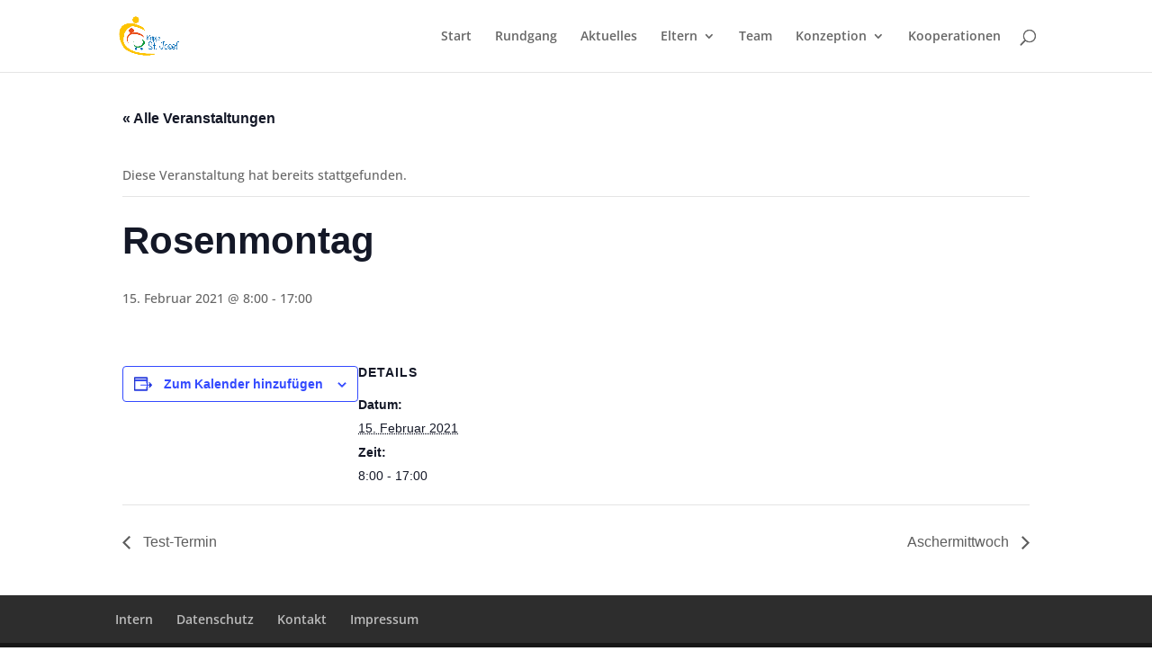

--- FILE ---
content_type: text/css
request_url: https://kita-esterwegen.de/krippe/wp-content/uploads/sites/2/gfonts_local/gfonts_local.css?ver=6.9
body_size: 230
content:
@font-face { font-family: "Open Sans";font-style: normal;font-weight: 300;font-display: swap;
						src: url("https://kita-esterwegen.de/krippe/wp-content/uploads/sites/2/gfonts_local/Open_Sans/Open_Sans_300.eot"); /* IE9 Compat Modes */
						src: url("https://kita-esterwegen.de/krippe/wp-content/uploads/sites/2/gfonts_local/Open_Sans/Open_Sans_300.eot?#iefix") format("embedded-opentype"), /* IE6-IE8 */
							 url("https://kita-esterwegen.de/krippe/wp-content/uploads/sites/2/gfonts_local/Open_Sans/Open_Sans_300.woff2") format("woff2"), /* Super Modern Browsers */
							 url("https://kita-esterwegen.de/krippe/wp-content/uploads/sites/2/gfonts_local/Open_Sans/Open_Sans_300.woff") format("woff"), /* Pretty Modern Browsers */
							 url("https://kita-esterwegen.de/krippe/wp-content/uploads/sites/2/gfonts_local/Open_Sans/Open_Sans_300.ttf")  format("truetype"), /* Safari, Android, iOS */
						 url("https://kita-esterwegen.de/krippe/wp-content/uploads/sites/2/gfonts_local/Open_Sans/Open_Sans_300.svg#svgFontName") format("svg"); /* Legacy iOS */ }
@font-face { font-family: "Open Sans";font-style: italic;font-weight: 300;font-display: swap;
						src: url("https://kita-esterwegen.de/krippe/wp-content/uploads/sites/2/gfonts_local/Open_Sans/Open_Sans_300italic.eot"); /* IE9 Compat Modes */
						src: url("https://kita-esterwegen.de/krippe/wp-content/uploads/sites/2/gfonts_local/Open_Sans/Open_Sans_300italic.eot?#iefix") format("embedded-opentype"), /* IE6-IE8 */
							 url("https://kita-esterwegen.de/krippe/wp-content/uploads/sites/2/gfonts_local/Open_Sans/Open_Sans_300italic.woff2") format("woff2"), /* Super Modern Browsers */
							 url("https://kita-esterwegen.de/krippe/wp-content/uploads/sites/2/gfonts_local/Open_Sans/Open_Sans_300italic.woff") format("woff"), /* Pretty Modern Browsers */
							 url("https://kita-esterwegen.de/krippe/wp-content/uploads/sites/2/gfonts_local/Open_Sans/Open_Sans_300italic.ttf")  format("truetype"), /* Safari, Android, iOS */
						 url("https://kita-esterwegen.de/krippe/wp-content/uploads/sites/2/gfonts_local/Open_Sans/Open_Sans_300italic.svg#svgFontName") format("svg"); /* Legacy iOS */ }
@font-face { font-family: "Open Sans";font-style: normal;font-weight: 500;font-display: swap;
						src: url("https://kita-esterwegen.de/krippe/wp-content/uploads/sites/2/gfonts_local/Open_Sans/Open_Sans_500.eot"); /* IE9 Compat Modes */
						src: url("https://kita-esterwegen.de/krippe/wp-content/uploads/sites/2/gfonts_local/Open_Sans/Open_Sans_500.eot?#iefix") format("embedded-opentype"), /* IE6-IE8 */
							 url("https://kita-esterwegen.de/krippe/wp-content/uploads/sites/2/gfonts_local/Open_Sans/Open_Sans_500.woff2") format("woff2"), /* Super Modern Browsers */
							 url("https://kita-esterwegen.de/krippe/wp-content/uploads/sites/2/gfonts_local/Open_Sans/Open_Sans_500.woff") format("woff"), /* Pretty Modern Browsers */
							 url("https://kita-esterwegen.de/krippe/wp-content/uploads/sites/2/gfonts_local/Open_Sans/Open_Sans_500.ttf")  format("truetype"), /* Safari, Android, iOS */
						 url("https://kita-esterwegen.de/krippe/wp-content/uploads/sites/2/gfonts_local/Open_Sans/Open_Sans_500.svg#svgFontName") format("svg"); /* Legacy iOS */ }
@font-face { font-family: "Open Sans";font-style: italic;font-weight: 500;font-display: swap;
						src: url("https://kita-esterwegen.de/krippe/wp-content/uploads/sites/2/gfonts_local/Open_Sans/Open_Sans_500italic.eot"); /* IE9 Compat Modes */
						src: url("https://kita-esterwegen.de/krippe/wp-content/uploads/sites/2/gfonts_local/Open_Sans/Open_Sans_500italic.eot?#iefix") format("embedded-opentype"), /* IE6-IE8 */
							 url("https://kita-esterwegen.de/krippe/wp-content/uploads/sites/2/gfonts_local/Open_Sans/Open_Sans_500italic.woff2") format("woff2"), /* Super Modern Browsers */
							 url("https://kita-esterwegen.de/krippe/wp-content/uploads/sites/2/gfonts_local/Open_Sans/Open_Sans_500italic.woff") format("woff"), /* Pretty Modern Browsers */
							 url("https://kita-esterwegen.de/krippe/wp-content/uploads/sites/2/gfonts_local/Open_Sans/Open_Sans_500italic.ttf")  format("truetype"), /* Safari, Android, iOS */
						 url("https://kita-esterwegen.de/krippe/wp-content/uploads/sites/2/gfonts_local/Open_Sans/Open_Sans_500italic.svg#svgFontName") format("svg"); /* Legacy iOS */ }
@font-face { font-family: "Open Sans";font-style: normal;font-weight: 600;font-display: swap;
						src: url("https://kita-esterwegen.de/krippe/wp-content/uploads/sites/2/gfonts_local/Open_Sans/Open_Sans_600.eot"); /* IE9 Compat Modes */
						src: url("https://kita-esterwegen.de/krippe/wp-content/uploads/sites/2/gfonts_local/Open_Sans/Open_Sans_600.eot?#iefix") format("embedded-opentype"), /* IE6-IE8 */
							 url("https://kita-esterwegen.de/krippe/wp-content/uploads/sites/2/gfonts_local/Open_Sans/Open_Sans_600.woff2") format("woff2"), /* Super Modern Browsers */
							 url("https://kita-esterwegen.de/krippe/wp-content/uploads/sites/2/gfonts_local/Open_Sans/Open_Sans_600.woff") format("woff"), /* Pretty Modern Browsers */
							 url("https://kita-esterwegen.de/krippe/wp-content/uploads/sites/2/gfonts_local/Open_Sans/Open_Sans_600.ttf")  format("truetype"), /* Safari, Android, iOS */
						 url("https://kita-esterwegen.de/krippe/wp-content/uploads/sites/2/gfonts_local/Open_Sans/Open_Sans_600.svg#svgFontName") format("svg"); /* Legacy iOS */ }
@font-face { font-family: "Open Sans";font-style: italic;font-weight: 600;font-display: swap;
						src: url("https://kita-esterwegen.de/krippe/wp-content/uploads/sites/2/gfonts_local/Open_Sans/Open_Sans_600italic.eot"); /* IE9 Compat Modes */
						src: url("https://kita-esterwegen.de/krippe/wp-content/uploads/sites/2/gfonts_local/Open_Sans/Open_Sans_600italic.eot?#iefix") format("embedded-opentype"), /* IE6-IE8 */
							 url("https://kita-esterwegen.de/krippe/wp-content/uploads/sites/2/gfonts_local/Open_Sans/Open_Sans_600italic.woff2") format("woff2"), /* Super Modern Browsers */
							 url("https://kita-esterwegen.de/krippe/wp-content/uploads/sites/2/gfonts_local/Open_Sans/Open_Sans_600italic.woff") format("woff"), /* Pretty Modern Browsers */
							 url("https://kita-esterwegen.de/krippe/wp-content/uploads/sites/2/gfonts_local/Open_Sans/Open_Sans_600italic.ttf")  format("truetype"), /* Safari, Android, iOS */
						 url("https://kita-esterwegen.de/krippe/wp-content/uploads/sites/2/gfonts_local/Open_Sans/Open_Sans_600italic.svg#svgFontName") format("svg"); /* Legacy iOS */ }
@font-face { font-family: "Open Sans";font-style: normal;font-weight: 700;font-display: swap;
						src: url("https://kita-esterwegen.de/krippe/wp-content/uploads/sites/2/gfonts_local/Open_Sans/Open_Sans_700.eot"); /* IE9 Compat Modes */
						src: url("https://kita-esterwegen.de/krippe/wp-content/uploads/sites/2/gfonts_local/Open_Sans/Open_Sans_700.eot?#iefix") format("embedded-opentype"), /* IE6-IE8 */
							 url("https://kita-esterwegen.de/krippe/wp-content/uploads/sites/2/gfonts_local/Open_Sans/Open_Sans_700.woff2") format("woff2"), /* Super Modern Browsers */
							 url("https://kita-esterwegen.de/krippe/wp-content/uploads/sites/2/gfonts_local/Open_Sans/Open_Sans_700.woff") format("woff"), /* Pretty Modern Browsers */
							 url("https://kita-esterwegen.de/krippe/wp-content/uploads/sites/2/gfonts_local/Open_Sans/Open_Sans_700.ttf")  format("truetype"), /* Safari, Android, iOS */
						 url("https://kita-esterwegen.de/krippe/wp-content/uploads/sites/2/gfonts_local/Open_Sans/Open_Sans_700.svg#svgFontName") format("svg"); /* Legacy iOS */ }
@font-face { font-family: "Open Sans";font-style: italic;font-weight: 700;font-display: swap;
						src: url("https://kita-esterwegen.de/krippe/wp-content/uploads/sites/2/gfonts_local/Open_Sans/Open_Sans_700italic.eot"); /* IE9 Compat Modes */
						src: url("https://kita-esterwegen.de/krippe/wp-content/uploads/sites/2/gfonts_local/Open_Sans/Open_Sans_700italic.eot?#iefix") format("embedded-opentype"), /* IE6-IE8 */
							 url("https://kita-esterwegen.de/krippe/wp-content/uploads/sites/2/gfonts_local/Open_Sans/Open_Sans_700italic.woff2") format("woff2"), /* Super Modern Browsers */
							 url("https://kita-esterwegen.de/krippe/wp-content/uploads/sites/2/gfonts_local/Open_Sans/Open_Sans_700italic.woff") format("woff"), /* Pretty Modern Browsers */
							 url("https://kita-esterwegen.de/krippe/wp-content/uploads/sites/2/gfonts_local/Open_Sans/Open_Sans_700italic.ttf")  format("truetype"), /* Safari, Android, iOS */
						 url("https://kita-esterwegen.de/krippe/wp-content/uploads/sites/2/gfonts_local/Open_Sans/Open_Sans_700italic.svg#svgFontName") format("svg"); /* Legacy iOS */ }
@font-face { font-family: "Open Sans";font-style: normal;font-weight: 800;font-display: swap;
						src: url("https://kita-esterwegen.de/krippe/wp-content/uploads/sites/2/gfonts_local/Open_Sans/Open_Sans_800.eot"); /* IE9 Compat Modes */
						src: url("https://kita-esterwegen.de/krippe/wp-content/uploads/sites/2/gfonts_local/Open_Sans/Open_Sans_800.eot?#iefix") format("embedded-opentype"), /* IE6-IE8 */
							 url("https://kita-esterwegen.de/krippe/wp-content/uploads/sites/2/gfonts_local/Open_Sans/Open_Sans_800.woff2") format("woff2"), /* Super Modern Browsers */
							 url("https://kita-esterwegen.de/krippe/wp-content/uploads/sites/2/gfonts_local/Open_Sans/Open_Sans_800.woff") format("woff"), /* Pretty Modern Browsers */
							 url("https://kita-esterwegen.de/krippe/wp-content/uploads/sites/2/gfonts_local/Open_Sans/Open_Sans_800.ttf")  format("truetype"), /* Safari, Android, iOS */
						 url("https://kita-esterwegen.de/krippe/wp-content/uploads/sites/2/gfonts_local/Open_Sans/Open_Sans_800.svg#svgFontName") format("svg"); /* Legacy iOS */ }
@font-face { font-family: "Open Sans";font-style: italic;font-weight: 800;font-display: swap;
						src: url("https://kita-esterwegen.de/krippe/wp-content/uploads/sites/2/gfonts_local/Open_Sans/Open_Sans_800italic.eot"); /* IE9 Compat Modes */
						src: url("https://kita-esterwegen.de/krippe/wp-content/uploads/sites/2/gfonts_local/Open_Sans/Open_Sans_800italic.eot?#iefix") format("embedded-opentype"), /* IE6-IE8 */
							 url("https://kita-esterwegen.de/krippe/wp-content/uploads/sites/2/gfonts_local/Open_Sans/Open_Sans_800italic.woff2") format("woff2"), /* Super Modern Browsers */
							 url("https://kita-esterwegen.de/krippe/wp-content/uploads/sites/2/gfonts_local/Open_Sans/Open_Sans_800italic.woff") format("woff"), /* Pretty Modern Browsers */
							 url("https://kita-esterwegen.de/krippe/wp-content/uploads/sites/2/gfonts_local/Open_Sans/Open_Sans_800italic.ttf")  format("truetype"), /* Safari, Android, iOS */
						 url("https://kita-esterwegen.de/krippe/wp-content/uploads/sites/2/gfonts_local/Open_Sans/Open_Sans_800italic.svg#svgFontName") format("svg"); /* Legacy iOS */ }
@font-face { font-family: "Open Sans";font-style: italic;font-weight: 400;font-display: swap;
						src: url("https://kita-esterwegen.de/krippe/wp-content/uploads/sites/2/gfonts_local/Open_Sans/Open_Sans_italic.eot"); /* IE9 Compat Modes */
						src: url("https://kita-esterwegen.de/krippe/wp-content/uploads/sites/2/gfonts_local/Open_Sans/Open_Sans_italic.eot?#iefix") format("embedded-opentype"), /* IE6-IE8 */
							 url("https://kita-esterwegen.de/krippe/wp-content/uploads/sites/2/gfonts_local/Open_Sans/Open_Sans_italic.woff2") format("woff2"), /* Super Modern Browsers */
							 url("https://kita-esterwegen.de/krippe/wp-content/uploads/sites/2/gfonts_local/Open_Sans/Open_Sans_italic.woff") format("woff"), /* Pretty Modern Browsers */
							 url("https://kita-esterwegen.de/krippe/wp-content/uploads/sites/2/gfonts_local/Open_Sans/Open_Sans_italic.ttf")  format("truetype"), /* Safari, Android, iOS */
						 url("https://kita-esterwegen.de/krippe/wp-content/uploads/sites/2/gfonts_local/Open_Sans/Open_Sans_italic.svg#svgFontName") format("svg"); /* Legacy iOS */ }
@font-face { font-family: "Open Sans";font-style: regular;font-weight: 400;font-display: swap;
						src: url("https://kita-esterwegen.de/krippe/wp-content/uploads/sites/2/gfonts_local/Open_Sans/Open_Sans_regular.eot"); /* IE9 Compat Modes */
						src: url("https://kita-esterwegen.de/krippe/wp-content/uploads/sites/2/gfonts_local/Open_Sans/Open_Sans_regular.eot?#iefix") format("embedded-opentype"), /* IE6-IE8 */
							 url("https://kita-esterwegen.de/krippe/wp-content/uploads/sites/2/gfonts_local/Open_Sans/Open_Sans_regular.woff2") format("woff2"), /* Super Modern Browsers */
							 url("https://kita-esterwegen.de/krippe/wp-content/uploads/sites/2/gfonts_local/Open_Sans/Open_Sans_regular.woff") format("woff"), /* Pretty Modern Browsers */
							 url("https://kita-esterwegen.de/krippe/wp-content/uploads/sites/2/gfonts_local/Open_Sans/Open_Sans_regular.ttf")  format("truetype"), /* Safari, Android, iOS */
						 url("https://kita-esterwegen.de/krippe/wp-content/uploads/sites/2/gfonts_local/Open_Sans/Open_Sans_regular.svg#svgFontName") format("svg"); /* Legacy iOS */ }


--- FILE ---
content_type: application/javascript
request_url: https://kita-esterwegen.de/krippe/wp-content/uploads/sites/2/wtfdivi/wp_footer.js?ver=1592298966
body_size: -209
content:
jQuery('#footer-info').html("&copy; <span class=\"divibooster_year\"><\/span><script>jQuery(function($){$(\".divibooster_year\").text(new Date().getFullYear());});<\/script> Gemeinde Esterwegen \u2022 Webdesign: <a href=\"http:\/\/kassens.de\">KASSENS Werbeagentur<\/a>");jQuery(function($){});